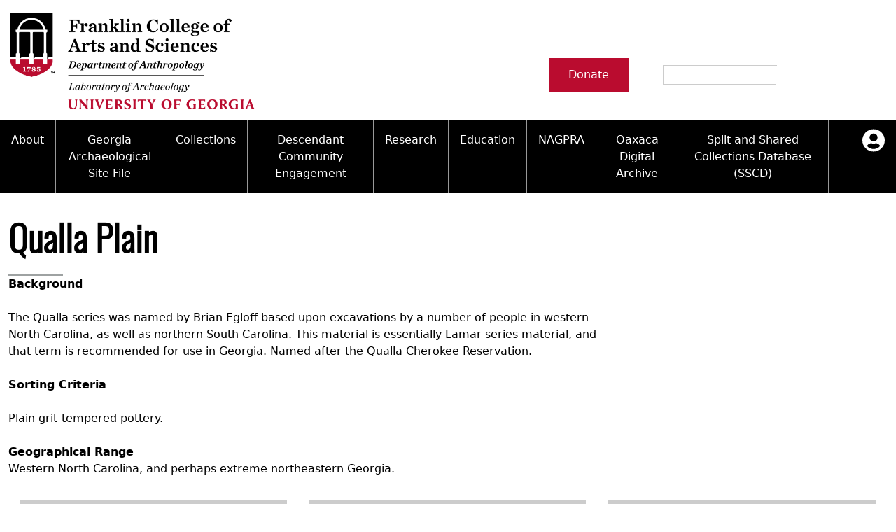

--- FILE ---
content_type: text/html; charset=UTF-8
request_url: https://archaeology.uga.edu/node/2215
body_size: 8223
content:

<!DOCTYPE html>
<html  lang="en" dir="ltr">
  <head>
    <meta charset="utf-8" />
<script async src="https://www.googletagmanager.com/gtag/js?id=UA-56809939-4"></script>
<script>window.dataLayer = window.dataLayer || [];function gtag(){dataLayer.push(arguments)};gtag("js", new Date());gtag("set", "developer_id.dMDhkMT", true);gtag("config", "UA-56809939-4", {"groups":"default","anonymize_ip":true,"page_placeholder":"PLACEHOLDER_page_path"});</script>
<meta name="Generator" content="Drupal 10 (https://www.drupal.org)" />
<meta name="MobileOptimized" content="width" />
<meta name="HandheldFriendly" content="true" />
<meta name="viewport" content="width=device-width, initial-scale=1.0" />
<link rel="icon" href="/themes/custom/archaeology/favicon.ico" type="image/vnd.microsoft.icon" />
<link rel="canonical" href="https://archaeology.uga.edu/node/2215" />
<link rel="shortlink" href="https://archaeology.uga.edu/node/2215" />

    <title>Qualla Plain | UGA Archaeology</title>
    <link rel="stylesheet" media="all" href="/themes/contrib/stable/css/system/components/align.module.css?t8g6gx" />
<link rel="stylesheet" media="all" href="/themes/contrib/stable/css/system/components/fieldgroup.module.css?t8g6gx" />
<link rel="stylesheet" media="all" href="/themes/contrib/stable/css/system/components/container-inline.module.css?t8g6gx" />
<link rel="stylesheet" media="all" href="/themes/contrib/stable/css/system/components/clearfix.module.css?t8g6gx" />
<link rel="stylesheet" media="all" href="/themes/contrib/stable/css/system/components/details.module.css?t8g6gx" />
<link rel="stylesheet" media="all" href="/themes/contrib/stable/css/system/components/hidden.module.css?t8g6gx" />
<link rel="stylesheet" media="all" href="/themes/contrib/stable/css/system/components/item-list.module.css?t8g6gx" />
<link rel="stylesheet" media="all" href="/themes/contrib/stable/css/system/components/js.module.css?t8g6gx" />
<link rel="stylesheet" media="all" href="/themes/contrib/stable/css/system/components/nowrap.module.css?t8g6gx" />
<link rel="stylesheet" media="all" href="/themes/contrib/stable/css/system/components/position-container.module.css?t8g6gx" />
<link rel="stylesheet" media="all" href="/themes/contrib/stable/css/system/components/reset-appearance.module.css?t8g6gx" />
<link rel="stylesheet" media="all" href="/themes/contrib/stable/css/system/components/resize.module.css?t8g6gx" />
<link rel="stylesheet" media="all" href="/themes/contrib/stable/css/system/components/system-status-counter.css?t8g6gx" />
<link rel="stylesheet" media="all" href="/themes/contrib/stable/css/system/components/system-status-report-counters.css?t8g6gx" />
<link rel="stylesheet" media="all" href="/themes/contrib/stable/css/system/components/system-status-report-general-info.css?t8g6gx" />
<link rel="stylesheet" media="all" href="/themes/contrib/stable/css/system/components/tablesort.module.css?t8g6gx" />
<link rel="stylesheet" media="all" href="/themes/contrib/stable/css/views/views.module.css?t8g6gx" />
<link rel="stylesheet" media="all" href="https://use.fontawesome.com/releases/v5.13.1/css/all.css" />
<link rel="stylesheet" media="all" href="https://use.fontawesome.com/releases/v5.13.1/css/v4-shims.css" />
<link rel="stylesheet" media="all" href="/core/modules/layout_builder/layouts/threecol_section/threecol_section.css?t8g6gx" />
<link rel="stylesheet" media="all" href="/core/modules/layout_builder/layouts/twocol_section/twocol_section.css?t8g6gx" />
<link rel="stylesheet" media="all" href="/core/modules/layout_discovery/layouts/onecol/onecol.css?t8g6gx" />
<link rel="stylesheet" media="all" href="/modules/contrib/paragraphs/css/paragraphs.unpublished.css?t8g6gx" />
<link rel="stylesheet" media="all" href="/themes/custom/archaeology/styles/css/base.css?t8g6gx" />
<link rel="stylesheet" media="all" href="/themes/custom/archaeology/styles/css/layout-block.css?t8g6gx" />
<link rel="stylesheet" media="all" href="/themes/custom/archaeology/styles/css/layouts.css?t8g6gx" />
<link rel="stylesheet" media="all" href="/themes/custom/archaeology/styles/css/page-title.css?t8g6gx" />
<link rel="stylesheet" media="all" href="/themes/custom/archaeology/styles/css/layout-builder.css?t8g6gx" />
<link rel="stylesheet" media="all" href="/themes/contrib/classy/css/components/action-links.css?t8g6gx" />
<link rel="stylesheet" media="all" href="/themes/contrib/classy/css/components/collapse-processed.css?t8g6gx" />
<link rel="stylesheet" media="all" href="/themes/contrib/classy/css/components/container-inline.css?t8g6gx" />
<link rel="stylesheet" media="all" href="/themes/contrib/classy/css/components/details.css?t8g6gx" />
<link rel="stylesheet" media="all" href="/themes/contrib/classy/css/components/exposed-filters.css?t8g6gx" />
<link rel="stylesheet" media="all" href="/themes/contrib/classy/css/components/field.css?t8g6gx" />
<link rel="stylesheet" media="all" href="/themes/contrib/classy/css/components/form.css?t8g6gx" />
<link rel="stylesheet" media="all" href="/themes/contrib/classy/css/components/icons.css?t8g6gx" />
<link rel="stylesheet" media="all" href="/themes/contrib/classy/css/components/inline-form.css?t8g6gx" />
<link rel="stylesheet" media="all" href="/themes/contrib/classy/css/components/item-list.css?t8g6gx" />
<link rel="stylesheet" media="all" href="/themes/contrib/classy/css/components/link.css?t8g6gx" />
<link rel="stylesheet" media="all" href="/themes/contrib/classy/css/components/links.css?t8g6gx" />
<link rel="stylesheet" media="all" href="/themes/contrib/classy/css/components/menu.css?t8g6gx" />
<link rel="stylesheet" media="all" href="/themes/contrib/classy/css/components/tabledrag.css?t8g6gx" />
<link rel="stylesheet" media="all" href="/themes/contrib/classy/css/components/tableselect.css?t8g6gx" />
<link rel="stylesheet" media="all" href="/themes/contrib/classy/css/components/tablesort.css?t8g6gx" />
<link rel="stylesheet" media="all" href="/themes/contrib/classy/css/components/textarea.css?t8g6gx" />
<link rel="stylesheet" media="all" href="/themes/contrib/classy/css/components/ui-dialog.css?t8g6gx" />
<link rel="stylesheet" media="all" href="/themes/contrib/classy/css/components/messages.css?t8g6gx" />
<link rel="stylesheet" media="all" href="/themes/contrib/classy/css/components/node.css?t8g6gx" />
<link rel="stylesheet" media="all" href="/themes/custom/archaeology/styles/css/autocomplete.css?t8g6gx" />
<link rel="stylesheet" media="all" href="/themes/custom/archaeology/styles/css/clearfix.css?t8g6gx" />
<link rel="stylesheet" media="all" href="/themes/custom/archaeology/styles/css/visually-hidden.css?t8g6gx" />
<link rel="stylesheet" media="all" href="/themes/custom/archaeology/styles/css/block-content.css?t8g6gx" />
<link rel="stylesheet" media="all" href="/themes/custom/archaeology/styles/css/breadcrumb.css?t8g6gx" />
<link rel="stylesheet" media="all" href="/themes/custom/archaeology/styles/css/crm-reports.css?t8g6gx" />
<link rel="stylesheet" media="all" href="/themes/custom/archaeology/styles/css/donate-button.css?t8g6gx" />
<link rel="stylesheet" media="all" href="/themes/custom/archaeology/styles/css/footer.css?t8g6gx" />
<link rel="stylesheet" media="all" href="/themes/custom/archaeology/styles/css/form-item.css?t8g6gx" />
<link rel="stylesheet" media="all" href="/themes/custom/archaeology/styles/css/form-table.css?t8g6gx" />
<link rel="stylesheet" media="all" href="/themes/custom/archaeology/styles/css/full-bleed.css?t8g6gx" />
<link rel="stylesheet" media="all" href="/themes/custom/archaeology/styles/css/header.css?t8g6gx" />
<link rel="stylesheet" media="all" href="/themes/custom/archaeology/styles/css/hidden.css?t8g6gx" />
<link rel="stylesheet" media="all" href="/themes/custom/archaeology/styles/css/highlight-mark.css?t8g6gx" />
<link rel="stylesheet" media="all" href="/themes/custom/archaeology/styles/css/icon-link.css?t8g6gx" />
<link rel="stylesheet" media="all" href="/themes/custom/archaeology/styles/css/image-link.css?t8g6gx" />
<link rel="stylesheet" media="all" href="/themes/custom/archaeology/styles/css/inline-links.css?t8g6gx" />
<link rel="stylesheet" media="all" href="/themes/custom/archaeology/styles/css/inline-sibling.css?t8g6gx" />
<link rel="stylesheet" media="all" href="/themes/custom/archaeology/styles/css/messages.css?t8g6gx" />
<link rel="stylesheet" media="all" href="/themes/custom/archaeology/styles/css/misc.css?t8g6gx" />
<link rel="stylesheet" media="all" href="/themes/custom/archaeology/styles/css/more-link.css?t8g6gx" />
<link rel="stylesheet" media="all" href="/themes/custom/archaeology/styles/css/pager.css?t8g6gx" />
<link rel="stylesheet" media="all" href="/themes/custom/archaeology/styles/css/paragraphs.css?t8g6gx" />
<link rel="stylesheet" media="all" href="/themes/custom/archaeology/styles/css/personnel.css?t8g6gx" />
<link rel="stylesheet" media="all" href="/themes/custom/archaeology/styles/css/pottery-image.css?t8g6gx" />
<link rel="stylesheet" media="all" href="/themes/custom/archaeology/styles/css/pottery-preview.css?t8g6gx" />
<link rel="stylesheet" media="all" href="/themes/custom/archaeology/styles/css/print-none.css?t8g6gx" />
<link rel="stylesheet" media="all" href="/themes/custom/archaeology/styles/css/progress-bar.css?t8g6gx" />
<link rel="stylesheet" media="all" href="/themes/custom/archaeology/styles/css/progress-throbber.css?t8g6gx" />
<link rel="stylesheet" media="all" href="/themes/custom/archaeology/styles/css/resizable-textarea.css?t8g6gx" />
<link rel="stylesheet" media="all" href="/themes/custom/archaeology/styles/css/responsive-nav.css?t8g6gx" />
<link rel="stylesheet" media="all" href="/themes/custom/archaeology/styles/css/responsive-video.css?t8g6gx" />
<link rel="stylesheet" media="all" href="/themes/custom/archaeology/styles/css/search-bar.css?t8g6gx" />
<link rel="stylesheet" media="all" href="/themes/custom/archaeology/styles/css/side-menu.css?t8g6gx" />
<link rel="stylesheet" media="all" href="/themes/custom/archaeology/styles/css/skip-link.css?t8g6gx" />
<link rel="stylesheet" media="all" href="/themes/custom/archaeology/styles/css/slideshow.css?t8g6gx" />
<link rel="stylesheet" media="all" href="/themes/custom/archaeology/styles/css/tabs.css?t8g6gx" />

    
  </head>
  <body  class="is-path-node is-page-node-type-pottery-type">
  <a href="#main-content" class="visually-hidden focusable skip-link">
    Skip to main content
  </a>
  
    <div class="dialog-off-canvas-main-canvas" data-off-canvas-main-canvas>
    
<header class="header" role="banner">
  

  
    

  <div class="layout-center">
          <div class="header__logo">
        <a href="https://archaeology.uga.edu" title="Home" rel="home">
          <img class="header__logo-image" src="/sites/default/files/screen-as-anthro-lbarch-h-fc.png" alt="Home"/>
        </a>
      </div>
    
      </div>

<section  id="block-donatebutton" class="donate-button block block-block-content block-block-content80ceadaa-580a-428d-804e-197fb7a4fff6">
  <div class="rendered-contents">
          
            
    
          
            <div class="field field--name-field-link field--type-link field--label-hidden button-wrapper field__item"><a href="https://gail.uga.edu/give?id=722cf848-e531-41f1-bed2-5601fd50a64d">Donate</a></div>
      
      </div>
</section>
<div class="search-block-form block block-search container-inline" data-drupal-selector="search-block-form" id="block-searchform" role="search">
  
    
      <form action="/search/node" method="get" id="search-block-form" accept-charset="UTF-8">
  <div class="js-form-item form-item js-form-type-search form-type-search js-form-item-keys form-item-keys form-no-label">
      <label for="edit-keys" class="visually-hidden">Search</label>
        <input title="Enter the terms you wish to search for." data-drupal-selector="edit-keys" type="search" id="edit-keys" name="keys" value="" size="15" maxlength="128" class="form-search" />

        </div>
<div data-drupal-selector="edit-actions" class="form-actions js-form-wrapper form-wrapper" id="edit-actions--3"><input data-drupal-selector="edit-submit" type="image" id="edit-submit" value="Search" src="/themes/custom/archaeology/search-solid.svg" class="image-button js-form-submit form-submit" />
</div>

</form>

  </div>


</header>

<div class="responsive-nav">

  <div class="responsive-nav__inner">

          <a class="nav-btn" id="nav-open-btn" title="Main Menu">
        <span class="lines">
          <span class="line first-line first"></span>
          <span class="line"></span>
          <span class="line last-line last"></span>
        </span>
        <span class="visually-hidden">Main Menu</span>
      </a>
      <nav id="responsive-nav-main-menu" class="responsive-nav__menu responsive-nav__main-menu" role="navigation">

        
        <ul class="menu menu-block top-menu">
                  <li class="menu__item expanded">
        <a href="/about-laboratory" class="menu__link" data-drupal-link-system-path="node/1497">About</a>
                            <ul class="menu menu-block sub-menu">
                    <li class="menu__item">
        <a href="/mission" class="menu__link" data-drupal-link-system-path="node/17095">Mission</a>
              </li>
                <li class="menu__item">
        <a href="/people" class="menu__link" data-drupal-link-system-path="people">People</a>
              </li>
                <li class="menu__item">
        <a href="/internships-employment" class="menu__link" data-drupal-link-system-path="node/1504">Internships &amp; Employment</a>
              </li>
                <li class="menu__item expanded">
        <a href="/archaeology-news" class="menu__link" data-drupal-link-system-path="node/2390">News</a>
                            <ul class="menu menu-block sub-menu">
                    <li class="menu__item">
        <a href="/student-research-highlights" class="menu__link" data-drupal-link-system-path="node/1503">Student Research Highlights</a>
              </li>
      </ul>
    
              </li>
                <li class="menu__item">
        <a href="/contact-laboratory" class="menu__link" data-drupal-link-system-path="node/2374">Contact the Lab</a>
              </li>
      </ul>
    
              </li>
                <li class="menu__item expanded">
        <a href="/gasf" class="menu__link" data-drupal-link-system-path="node/1493">Georgia Archaeological Site File</a>
                            <ul class="menu menu-block sub-menu">
                    <li class="menu__item">
        <a href="/access-and-policy-information" class="menu__link" data-drupal-link-system-path="node/1494">Access and Policy Information</a>
              </li>
                <li class="menu__item">
        <a href="/site-forms" class="menu__link" data-drupal-link-system-path="node/1495">Site Forms</a>
              </li>
                <li class="menu__item">
        <a href="/gasf/crm_reports" class="menu__link" data-drupal-link-system-path="gasf/crm_reports">Search Report Abstracts</a>
              </li>
                <li class="menu__item">
        <a href="/gasf-documents" class="menu__link" data-drupal-link-system-path="node/17099">GASF Documents</a>
              </li>
                <li class="menu__item">
        <a href="/contact-gasf" title="Contact GASF" class="menu__link" data-drupal-link-system-path="node/2371">Contact GASF</a>
              </li>
      </ul>
    
              </li>
                <li class="menu__item expanded">
        <a href="/collections-curation" class="menu__link" data-drupal-link-system-path="node/1499">Collections</a>
                            <ul class="menu menu-block sub-menu">
                    <li class="menu__item">
        <a href="/curate-us" title="Curate With Us" class="menu__link" data-drupal-link-system-path="node/2373">Curate With Us</a>
              </li>
                <li class="menu__item">
        <a href="/research-and-access-collections" class="menu__link" data-drupal-link-system-path="node/1500">Access to Collections</a>
              </li>
                <li class="menu__item">
        <a href="/collections-management-policy" class="menu__link" data-drupal-link-system-path="node/2377">Collections Management Policy</a>
              </li>
                <li class="menu__item">
        <a href="/code-ethics" class="menu__link" data-drupal-link-system-path="node/17126">Code of Ethics</a>
              </li>
      </ul>
    
              </li>
                <li class="menu__item expanded">
        <a href="/descendant-community-engagement" class="menu__link" data-drupal-link-system-path="node/17096">Descendant Community Engagement</a>
                            <ul class="menu menu-block sub-menu">
                    <li class="menu__item">
        <a href="/community-engagement-highlights" class="menu__link" data-drupal-link-system-path="node/17141">Community Engagement Highlights</a>
              </li>
                <li class="menu__item">
        <a href="/federally-recognized-tribes" class="menu__link" data-drupal-link-system-path="node/17142">Federally Recognized Tribes</a>
              </li>
                <li class="menu__item">
        <a href="/gullah-geechee-heritage-corridor" class="menu__link" data-drupal-link-system-path="node/17161">Gullah Geechee Heritage Corridor</a>
              </li>
      </ul>
    
              </li>
                <li class="menu__item expanded">
        <a href="/research-resources" class="menu__link" data-drupal-link-system-path="node/1501">Research</a>
                            <ul class="menu menu-block sub-menu">
                    <li class="menu__item expanded">
        <a href="/indigenous-ceramic-type-collection" class="menu__link" data-drupal-link-system-path="node/4">Ceramic Digital Type Collection</a>
                            <ul class="menu menu-block sub-menu">
                    <li class="menu__item">
        <a href="/quick-key" class="menu__link" data-drupal-link-system-path="quick-key">Quick Key</a>
              </li>
                <li class="menu__item">
        <a href="/pottery-type-name" class="menu__link" data-drupal-link-system-path="pottery-type-name">Type Name Directory</a>
              </li>
      </ul>
    
              </li>
                <li class="menu__item">
        <a href="/lab-series-publications" class="menu__link" data-drupal-link-system-path="lab-series-publications">Lab Series PDF</a>
              </li>
                <li class="menu__item">
        <a href="/important-laws-0" class="menu__link" data-drupal-link-system-path="node/17046">Important Laws</a>
              </li>
                <li class="menu__item">
        <a href="/researcher-forms" class="menu__link" data-drupal-link-system-path="node/17097">Researcher Forms</a>
              </li>
                <li class="menu__item">
        <a href="/additional-resources" class="menu__link" data-drupal-link-system-path="node/17098">Additional Resources</a>
              </li>
      </ul>
    
              </li>
                <li class="menu__item expanded">
        <a href="/education-outreach" title="Education" class="menu__link" data-drupal-link-system-path="node/1496">Education</a>
                            <ul class="menu menu-block sub-menu">
                    <li class="menu__item">
        <a href="/information-about-archaeology-and-artifacts" class="menu__link" data-drupal-link-system-path="node/2375">Information about Archaeology and Artifacts</a>
              </li>
                <li class="menu__item">
        <a href="/tours-and-educational-programs" class="menu__link" data-drupal-link-system-path="node/2376">Tours and Educational Programs</a>
              </li>
                <li class="menu__item">
        <a href="/archaeological-resource-videos" class="menu__link" data-drupal-link-system-path="node/2394">Archaeological Resource Videos</a>
              </li>
                <li class="menu__item">
        <a href="/archaeology-workbooks" class="menu__link" data-drupal-link-system-path="node/2395">Archaeology Workbooks</a>
              </li>
                <li class="menu__item">
        <a href="/laboratory-speaker-series" class="menu__link" data-drupal-link-system-path="node/17144">Laboratory Speaker Series</a>
              </li>
      </ul>
    
              </li>
                <li class="menu__item expanded">
        <a href="/nagpra" class="menu__link" data-drupal-link-system-path="node/16769">NAGPRA</a>
                            <ul class="menu menu-block sub-menu">
                    <li class="menu__item">
        <a href="/nagpra-policy" class="menu__link" data-drupal-link-system-path="node/17100">NAGPRA Policy</a>
              </li>
                <li class="menu__item">
        <a href="/nagpra-consultation" class="menu__link" data-drupal-link-system-path="node/17101">NAGPRA Consultation</a>
              </li>
                <li class="menu__item">
        <a href="/reverential-area" class="menu__link" data-drupal-link-system-path="node/17125">Reverential Area</a>
              </li>
      </ul>
    
              </li>
                <li class="menu__item">
        <a href="/oaxaca-digital-archive" title="Oaxaca Digital Archive" class="menu__link" data-drupal-link-system-path="node/64042">Oaxaca Digital Archive</a>
              </li>
                <li class="menu__item expanded">
        <a href="/split-and-shared-collections-database-sscd" class="menu__link" data-drupal-link-system-path="node/17349">Split and Shared Collections Database (SSCD)</a>
              </li>
      </ul>
    



      </nav>
    
          <nav id="responsive-nav-secondary-menu" class="responsive-nav__menu responsive-nav__secondary-menu" role="navigation">
        <a class="user-nav-btn" id="user-nav-open-btn">
          <svg xmlns="http://www.w3.org/2000/svg" viewBox="0 0 496 512"><path d="M248 8C111 8 0 119 0 256s111 248 248 248 248-111 248-248S385 8 248 8zm0 96c48.6 0 88 39.4 88 88s-39.4 88-88 88-88-39.4-88-88 39.4-88 88-88zm0 344c-58.7 0-111.3-26.6-146.5-68.2 18.8-35.4 55.6-59.8 98.5-59.8 2.4 0 4.8.4 7.1 1.1 13 4.2 26.6 6.9 40.9 6.9 14.3 0 28-2.7 40.9-6.9 2.3-.7 4.7-1.1 7.1-1.1 42.9 0 79.7 24.4 98.5 59.8C359.3 421.4 306.7 448 248 448z"/></svg>
          <!--
          Font Awesome Free 5.3.1 by @fontawesome - https://fontawesome.com
          License - https://fontawesome.com/license/free (Icons: CC BY 4.0, Fonts: SIL OFL 1.1, Code: MIT License)
          -->
        </a>
        
        <ul class="menu">
                  <li class="menu__item">
        <a href="/user/login" class="menu__link" data-drupal-link-system-path="user/login">Log in</a>
              </li>
      </ul>
    


      </nav>
    
  </div>


</div>




<section  class="views-element-container block block-views block-views-blockimage-links-block-1" id="block-views-block-image-links-block-1">
  <div class="rendered-contents">
          
            
    
          <div><div class="view view-image-links view-id-image_links view-display-id-block_1 js-view-dom-id-530995e2a788d99e1c02d58beb4d98d20f2715d4c3fce0d300c1f69cee23f021">
  
    
      
  
          </div>
</div>

      </div>
</section>

<section  class="views-element-container block block-views block-views-blocksite-page-slideshow-block-1" id="block-views-block-site-page-slideshow-block-1">
  <div class="rendered-contents">
          
            
    
          <div><div class="slideshow main view view-site-page-slideshow view-id-site_page_slideshow view-display-id-block_1 js-view-dom-id-5493ca2d5fb6260254e7396c1b75411431bf6b77d939771ab2cb9c4cdabe77b4">
  
    
      
  
      
          </div>
</div>

      </div>
</section>



<div class="layout-center content-container">

  <div class="layout-12grid">

                              
    

<div data-drupal-messages-fallback class="hidden"></div>



    <main class="layout-12grid__full" role="main">

      
      <a href="#skip-link" class="visually-hidden visually-hidden--focusable" id="main-content">Back to top</a>      
      
      


<section  id="block-archaeology-page-title" class="block block-core block-page-title-block">
  <div class="rendered-contents">
          
            
    
          
  <h1 class="page-title"><span class="field field--name-title field--type-string field--label-hidden">Qualla Plain</span>
</h1>


      </div>
</section>

<article class="node node--type-pottery-type node--view-mode-full">

  
  
    

  
  <div class="node__content">
    

  <div class="layout layout--twocol-section layout--twocol-section--33-67">

    
          <div  class="layout__region layout__region--second">
        
<section  class="block block-layout-builder block-field-blocknodepottery-typebody">
  <div class="rendered-contents">
          
            
    
          
  <div class="clearfix text-formatted field field--name-body field--type-text-with-summary field--label-above">
    <div class="field__label">Background</div>
              <div class="field__item"><p>The Qualla series was named by Brian Egloff based upon excavations by a number of people in western North Carolina, as well as northern South Carolina. This material is essentially <a href="//archaeology.uga.edu/node/2294">Lamar</a> series material, and that term is recommended for use in Georgia. Named after the Qualla Cherokee Reservation.</p></div>
          </div>

      </div>
</section>

<section  class="block block-layout-builder block-field-blocknodepottery-typefield-sorting-criteria">
  <div class="rendered-contents">
          
            
    
          
  <div class="clearfix text-formatted field field--name-field-sorting-criteria field--type-text-long field--label-above">
    <div class="field__label">Sorting Criteria</div>
              <div class="field__item"><p>Plain grit-tempered pottery.</p></div>
          </div>

      </div>
</section>

<section  class="block block-layout-builder block-field-blocknodepottery-typefield-geo-range">
  <div class="rendered-contents">
          
            
    
          
  <div class="field field--name-field-geo-range field--type-string-long field--label-above">
    <div class="field__label">Geographical Range</div>
              <div class="field__item">Western North Carolina, and perhaps extreme northeastern Georgia.</div>
          </div>

      </div>
</section>

      </div>
    
  </div>
  <div class="layout layout--threecol-section layout--threecol-section--33-34-33">

          <div  class="layout__region layout__region--first">
        
<section  class="block block-layout-builder block-field-blocknodepottery-typefield-chronological-range">
  <div class="rendered-contents">
          
            
    
          
  <div class="field field--name-field-chronological-range field--type-string field--label-above">
    <div class="field__label">Chronological Range</div>
              <div class="field__item">Late Mississippian - Historic.</div>
          </div>

      </div>
</section>

      </div>
    
          <div  class="layout__region layout__region--second">
        
<section  class="block block-layout-builder block-field-blocknodepottery-typefield-temper-tax-multiref">
  <div class="rendered-contents">
          
            
    
          
  <div class="field field--name-field-temper-tax-multiref field--type-entity-reference field--label-above">
    <div class="field__label">Temper</div>
          <div class="field__items">
              <div class="field__item"><a href="/taxonomy/term/3883" hreflang="en">Grit Temper</a></div>
              </div>
      </div>

      </div>
</section>

      </div>
    
          <div  class="layout__region layout__region--third">
        
<section  class="block block-layout-builder block-field-blocknodepottery-typefield-surface-treat-tax-multiref">
  <div class="rendered-contents">
          
            
    
          
  <div class="field field--name-field-surface-treat-tax-multiref field--type-entity-reference field--label-above">
    <div class="field__label">Surface Treatment</div>
          <div class="field__items">
              <div class="field__item"><a href="/taxonomy/term/3898" hreflang="en">Plain</a></div>
              </div>
      </div>

      </div>
</section>

      </div>
    
  </div>
  <div class="layout layout--onecol">
    <div  class="layout__region layout__region--content">
      
<section  class="block block-layout-builder block-extra-field-blocknodepottery-typelinks">
  <div class="rendered-contents">
          
            
    
          
      </div>
</section>

<section  class="block block-layout-builder block-field-blocknodepottery-typefield-paragraph-citation-ref">
  <div class="rendered-contents">
          
            
    
          
      </div>
</section>

    </div>
  </div>

  </div>

</article>



    </main>

    
    
  </div>

</div>




<section  id="block-supportblock" class="support-block-post-content block block-block-content block-block-content83980a5a-7fce-4d20-b7ca-fd38077f64fb">
  <div class="rendered-contents">
          
            
    
          
  <div class="field field--name-field-block-column-paragraph-ref field--type-entity-reference-revisions field--label-visually_hidden">
    <div class="field__label visually-hidden">Body</div>
          <div class="field__items">
              <div class="field__item">
  <div class="paragraph paragraph--type--body-text paragraph--view-mode--default">
          
            <div class="clearfix text-formatted field field--name-field-body-text field--type-text-long field--label-hidden field__item"><h2>SUPPORT ARCHAEOLOGY</h2>
<p>Help us to continue to make advances in research, stewardship, and bringing the past to life. No matter the size of the gift, your contribution will directly support groundbreaking archaeological research through sustaining student and outreach programs, and technological innovations. To make a secure gift online to the Archaeology Lab Fund, <a href="https://gail.uga.edu/give?id=722cf848-e531-41f1-bed2-5601fd50a64d">CLICK HERE.</a></p></div>
      
      </div>
</div>
          <div class="field__item">
  <div class="paragraph paragraph--type--body-text paragraph--view-mode--default">
          
            <div class="clearfix text-formatted field field--name-field-body-text field--type-text-long field--label-hidden field__item"><h3>EVERY DOLLAR DIRECTLY IMPACTS THE LABORATORY.</h3>
<h3>HELP OUR TEAM TO CONTINUE ON THE LEADING EDGE OF ARCHAEOLOGY TODAY.</h3></div>
      
      </div>
</div>
              </div>
      </div>

      </div>
</section>



  <noscript>
    <div class="noscript-nav">
      <div class="noscript-nav__inner layout-center layout-12grid">
                  <nav id="noscript-nav-main-menu" class="noscript-nav__menu noscript-nav__main-menu layout-12grid__left-content" role="navigation">
            <h2>Main Menu</h2>
            
        <ul class="menu menu-block top-menu">
                  <li class="menu__item expanded">
        <a href="/about-laboratory" class="menu__link" data-drupal-link-system-path="node/1497">About</a>
                            <ul class="menu menu-block sub-menu">
                    <li class="menu__item">
        <a href="/mission" class="menu__link" data-drupal-link-system-path="node/17095">Mission</a>
              </li>
                <li class="menu__item">
        <a href="/people" class="menu__link" data-drupal-link-system-path="people">People</a>
              </li>
                <li class="menu__item">
        <a href="/internships-employment" class="menu__link" data-drupal-link-system-path="node/1504">Internships &amp; Employment</a>
              </li>
                <li class="menu__item expanded">
        <a href="/archaeology-news" class="menu__link" data-drupal-link-system-path="node/2390">News</a>
                            <ul class="menu menu-block sub-menu">
                    <li class="menu__item">
        <a href="/student-research-highlights" class="menu__link" data-drupal-link-system-path="node/1503">Student Research Highlights</a>
              </li>
      </ul>
    
              </li>
                <li class="menu__item">
        <a href="/contact-laboratory" class="menu__link" data-drupal-link-system-path="node/2374">Contact the Lab</a>
              </li>
      </ul>
    
              </li>
                <li class="menu__item expanded">
        <a href="/gasf" class="menu__link" data-drupal-link-system-path="node/1493">Georgia Archaeological Site File</a>
                            <ul class="menu menu-block sub-menu">
                    <li class="menu__item">
        <a href="/access-and-policy-information" class="menu__link" data-drupal-link-system-path="node/1494">Access and Policy Information</a>
              </li>
                <li class="menu__item">
        <a href="/site-forms" class="menu__link" data-drupal-link-system-path="node/1495">Site Forms</a>
              </li>
                <li class="menu__item">
        <a href="/gasf/crm_reports" class="menu__link" data-drupal-link-system-path="gasf/crm_reports">Search Report Abstracts</a>
              </li>
                <li class="menu__item">
        <a href="/gasf-documents" class="menu__link" data-drupal-link-system-path="node/17099">GASF Documents</a>
              </li>
                <li class="menu__item">
        <a href="/contact-gasf" title="Contact GASF" class="menu__link" data-drupal-link-system-path="node/2371">Contact GASF</a>
              </li>
      </ul>
    
              </li>
                <li class="menu__item expanded">
        <a href="/collections-curation" class="menu__link" data-drupal-link-system-path="node/1499">Collections</a>
                            <ul class="menu menu-block sub-menu">
                    <li class="menu__item">
        <a href="/curate-us" title="Curate With Us" class="menu__link" data-drupal-link-system-path="node/2373">Curate With Us</a>
              </li>
                <li class="menu__item">
        <a href="/research-and-access-collections" class="menu__link" data-drupal-link-system-path="node/1500">Access to Collections</a>
              </li>
                <li class="menu__item">
        <a href="/collections-management-policy" class="menu__link" data-drupal-link-system-path="node/2377">Collections Management Policy</a>
              </li>
                <li class="menu__item">
        <a href="/code-ethics" class="menu__link" data-drupal-link-system-path="node/17126">Code of Ethics</a>
              </li>
      </ul>
    
              </li>
                <li class="menu__item expanded">
        <a href="/descendant-community-engagement" class="menu__link" data-drupal-link-system-path="node/17096">Descendant Community Engagement</a>
                            <ul class="menu menu-block sub-menu">
                    <li class="menu__item">
        <a href="/community-engagement-highlights" class="menu__link" data-drupal-link-system-path="node/17141">Community Engagement Highlights</a>
              </li>
                <li class="menu__item">
        <a href="/federally-recognized-tribes" class="menu__link" data-drupal-link-system-path="node/17142">Federally Recognized Tribes</a>
              </li>
                <li class="menu__item">
        <a href="/gullah-geechee-heritage-corridor" class="menu__link" data-drupal-link-system-path="node/17161">Gullah Geechee Heritage Corridor</a>
              </li>
      </ul>
    
              </li>
                <li class="menu__item expanded">
        <a href="/research-resources" class="menu__link" data-drupal-link-system-path="node/1501">Research</a>
                            <ul class="menu menu-block sub-menu">
                    <li class="menu__item expanded">
        <a href="/indigenous-ceramic-type-collection" class="menu__link" data-drupal-link-system-path="node/4">Ceramic Digital Type Collection</a>
                            <ul class="menu menu-block sub-menu">
                    <li class="menu__item">
        <a href="/quick-key" class="menu__link" data-drupal-link-system-path="quick-key">Quick Key</a>
              </li>
                <li class="menu__item">
        <a href="/pottery-type-name" class="menu__link" data-drupal-link-system-path="pottery-type-name">Type Name Directory</a>
              </li>
      </ul>
    
              </li>
                <li class="menu__item">
        <a href="/lab-series-publications" class="menu__link" data-drupal-link-system-path="lab-series-publications">Lab Series PDF</a>
              </li>
                <li class="menu__item">
        <a href="/important-laws-0" class="menu__link" data-drupal-link-system-path="node/17046">Important Laws</a>
              </li>
                <li class="menu__item">
        <a href="/researcher-forms" class="menu__link" data-drupal-link-system-path="node/17097">Researcher Forms</a>
              </li>
                <li class="menu__item">
        <a href="/additional-resources" class="menu__link" data-drupal-link-system-path="node/17098">Additional Resources</a>
              </li>
      </ul>
    
              </li>
                <li class="menu__item expanded">
        <a href="/education-outreach" title="Education" class="menu__link" data-drupal-link-system-path="node/1496">Education</a>
                            <ul class="menu menu-block sub-menu">
                    <li class="menu__item">
        <a href="/information-about-archaeology-and-artifacts" class="menu__link" data-drupal-link-system-path="node/2375">Information about Archaeology and Artifacts</a>
              </li>
                <li class="menu__item">
        <a href="/tours-and-educational-programs" class="menu__link" data-drupal-link-system-path="node/2376">Tours and Educational Programs</a>
              </li>
                <li class="menu__item">
        <a href="/archaeological-resource-videos" class="menu__link" data-drupal-link-system-path="node/2394">Archaeological Resource Videos</a>
              </li>
                <li class="menu__item">
        <a href="/archaeology-workbooks" class="menu__link" data-drupal-link-system-path="node/2395">Archaeology Workbooks</a>
              </li>
                <li class="menu__item">
        <a href="/laboratory-speaker-series" class="menu__link" data-drupal-link-system-path="node/17144">Laboratory Speaker Series</a>
              </li>
      </ul>
    
              </li>
                <li class="menu__item expanded">
        <a href="/nagpra" class="menu__link" data-drupal-link-system-path="node/16769">NAGPRA</a>
                            <ul class="menu menu-block sub-menu">
                    <li class="menu__item">
        <a href="/nagpra-policy" class="menu__link" data-drupal-link-system-path="node/17100">NAGPRA Policy</a>
              </li>
                <li class="menu__item">
        <a href="/nagpra-consultation" class="menu__link" data-drupal-link-system-path="node/17101">NAGPRA Consultation</a>
              </li>
                <li class="menu__item">
        <a href="/reverential-area" class="menu__link" data-drupal-link-system-path="node/17125">Reverential Area</a>
              </li>
      </ul>
    
              </li>
                <li class="menu__item">
        <a href="/oaxaca-digital-archive" title="Oaxaca Digital Archive" class="menu__link" data-drupal-link-system-path="node/64042">Oaxaca Digital Archive</a>
              </li>
                <li class="menu__item expanded">
        <a href="/split-and-shared-collections-database-sscd" class="menu__link" data-drupal-link-system-path="node/17349">Split and Shared Collections Database (SSCD)</a>
              </li>
      </ul>
    


          </nav>
        
                  <nav id="noscript-nav-secondary-menu" class="noscript-nav__menu noscript-nav__secondary-menu layout-12grid__right-sidebar" role="navigation">
            <h2>User Menu</h2>
            
        <ul class="menu">
                  <li class="menu__item">
        <a href="/user/login" class="menu__link" data-drupal-link-system-path="user/login">Log in</a>
              </li>
      </ul>
    


          </nav>
              </div>
    </div>
  </noscript>


  <footer class="footer" role="contentinfo">
    <div class="footer-content-wrapper">
              
<section  id="block-contactinfo" class="block block-block-content block-block-content1f2812b3-6b11-4abd-8157-897ce7f88582">
  <div class="rendered-contents">
          
            
    
          
            <div class="field field--name-field-block-body-paragraph-ref field--type-entity-reference-revisions field--label-hidden field__item">
  <div class="paragraph paragraph--type--center-contact-info paragraph--view-mode--preview">
          
            <div class="field field--name-field-address field--type-address field--label-hidden field__item"><p class="address" translate="no"><span class="organization">Laboratory of Archaeology</span><br>
<span class="address-line1">1125 Whitehall Rd</span><br>
<span class="locality">Athens</span>, <span class="administrative-area">GA</span> <span class="postal-code">30602</span><br>
<span class="country">United States</span></p></div>
      
            <div class="field field--name-field-email field--type-email field--label-hidden field__item">archlab@uga.edu</div>
      
            <div class="field field--name-field-phone field--type-telephone field--label-hidden field__item">7065428737</div>
      
      </div>
</div>
      
      </div>
</section>

<section  id="block-sociallinks" class="block block-block-content block-block-contentc49eb098-011b-46d8-aaf9-e4d29b3e5c9d">
  <div class="rendered-contents">
          
            
    
          
            <div class="field field--name-field-block-body-paragraph-ref field--type-entity-reference-revisions field--label-hidden field__item">
  <div class="paragraph paragraph--type--body-text paragraph--view-mode--preview">
          
            <div class="clearfix text-formatted field field--name-field-body-text field--type-text-long field--label-hidden field__item"><p><a href="https://www.facebook.com/UGAArchaeolab/"><img src="//archaeology.uga.edu/sites/default/files/images/FB%20Icon_round_0.png" data-entity-uuid data-entity-type alt="fb icon"></a> <a href="https://www.instagram.com/uga.archaeolab/?hl=en"><img src="//archaeology.uga.edu/sites/default/files/images/IG%20Icon_round_0.png" data-entity-uuid data-entity-type alt="ig icon"></a> &nbsp;<a href="https://www.linkedin.com/company/ugaarchaeolab/"><img src="//archaeology.uga.edu/sites/default/files/images/LinkedIn%20Icon_round_0.png" data-entity-uuid data-entity-type alt="linkedin icon"></a></p>
<p>&nbsp; &nbsp; &nbsp; &nbsp; &nbsp; &nbsp; &nbsp; &nbsp; &nbsp; &nbsp; &nbsp; &nbsp;<a href="https://eits.uga.edu/access_and_security/infosec/pols_regs/policies/privacy/">Privacy</a></p></div>
      
      </div>
</div>
      
      </div>
</section>

          </div>
  </footer>








  </div>

  
  <script type="application/json" data-drupal-selector="drupal-settings-json">{"path":{"baseUrl":"\/","pathPrefix":"","currentPath":"node\/2215","currentPathIsAdmin":false,"isFront":false,"currentLanguage":"en"},"pluralDelimiter":"\u0003","suppressDeprecationErrors":true,"google_analytics":{"account":"UA-56809939-4","trackOutbound":true,"trackMailto":true,"trackTel":true,"trackDownload":true,"trackDownloadExtensions":"7z|aac|arc|arj|asf|asx|avi|bin|csv|doc(x|m)?|dot(x|m)?|exe|flv|gif|gz|gzip|hqx|jar|jpe?g|js|mp(2|3|4|e?g)|mov(ie)?|msi|msp|pdf|phps|png|ppt(x|m)?|pot(x|m)?|pps(x|m)?|ppam|sld(x|m)?|thmx|qtm?|ra(m|r)?|sea|sit|tar|tgz|torrent|txt|wav|wma|wmv|wpd|xls(x|m|b)?|xlt(x|m)|xlam|xml|z|zip"},"ajaxTrustedUrl":{"\/search\/node":true},"user":{"uid":0,"permissionsHash":"19f8112cc803894c2d3f61cc63b1dbc3691d88c0826afa7de37b980fc1f704f2"}}</script>
<script src="/sites/default/files/js/js_5645zd1EBdmmFXJt2Bqfy_I2q1gDV9QiBA-TS-N6t5c.js?scope=footer&amp;delta=0&amp;language=en&amp;theme=archaeology&amp;include=eJxLLErOSEzNz8lPr9RPSixO1UlEEihKLS7IzyvOLEvVzUss00nPz0_PSY1PzEvMqSzJTC7WRxcAAKD_HqU"></script>

  </body>
</html>


--- FILE ---
content_type: text/css
request_url: https://archaeology.uga.edu/themes/custom/archaeology/styles/css/page-title.css?t8g6gx
body_size: -363
content:
.page-title {
  margin-bottom: 0;
}

.is-path-frontpage .page-title {
  display: none;
}

/*# sourceMappingURL=page-title.css.map */


--- FILE ---
content_type: text/css
request_url: https://archaeology.uga.edu/themes/custom/archaeology/styles/css/visually-hidden.css?t8g6gx
body_size: -261
content:
.visually-hidden {
  position: absolute !important;
  height: 1px;
  width: 1px;
  overflow: hidden;
  clip: rect(1px, 1px, 1px, 1px);
  word-wrap: normal;
}
.visually-hidden--off,
.visually-hidden--focusable:active,
.visually-hidden--focusable:focus,
.visually-hidden.focusable:active,
.visually-hidden.focusable:focus {
  position: static !important;
  clip: auto;
  height: auto;
  width: auto;
  overflow: visible;
}

/*# sourceMappingURL=visually-hidden.css.map */


--- FILE ---
content_type: text/css
request_url: https://archaeology.uga.edu/themes/custom/archaeology/styles/css/form-table.css?t8g6gx
body_size: 119
content:
.form-table__sticky-header,
.sticky-header {
  position: fixed;
  visibility: hidden;
  margin-top: 0;
  background-color: #FFFFFF;
}
.form-table__sticky-header.is-sticky, .form-table__sticky-header--is-sticky,
.is-sticky.sticky-header {
  visibility: visible;
}
.form-table__header,
.form-table th,
form table th {
  border-bottom: 3px solid #CCCCCC;
  padding-right: 1em;
  text-align: left;
}
[dir=rtl] .form-table__header,
[dir=rtl] .form-table th,
.form-table [dir=rtl] th,
[dir=rtl] form table th,
form [dir=rtl] table th,
form table [dir=rtl] th {
  text-align: right;
  padding-left: 1em;
  padding-right: 0;
}
.form-table__body,
.form-table tbody,
form table tbody {
  border-top: 1px solid #CCCCCC;
}
.form-table__row,
.form-table tbody tr,
form table tbody tr {
  padding: 0.1em 0.6em;
  border-bottom: 1px solid #CCCCCC;
  background-color: #EEEEEE;
}
.form-table__row:nth-child(even),
.form-table tbody tr:nth-child(even),
form table tbody tr:nth-child(even) {
  background-color: #FFFFFF;
}
.form-table__row.is-active, .form-table__row--is-active,
.form-table tbody tr.is-active,
form table tbody tr.is-active,
td.active {
  background-color: #dddddd;
}
.form-table__row.is-disabled, .form-table__row--is-disabled,
.form-table tbody tr.is-disabled,
form table tbody tr.is-disabled,
td.menu-disabled {
  background: #CCCCCC;
}
.form-table__row.is-selected, .form-table__row--is-selected,
.form-table tbody tr.is-selected,
form table tbody tr.is-selected,
tr.selected td {
  background: #fffdf0;
}
.form-table__list,
.form-table ul,
form table ul {
  margin: 0;
}
.form-table__narrow-column,
td .checkbox,
th .checkbox,
.form-table th.form-table__narrow-column,
form table th.form-table__narrow-column {
  width: -moz-min-content;
  width: -webkit-min-content;
  text-align: center;
}

/*# sourceMappingURL=form-table.css.map */


--- FILE ---
content_type: text/css
request_url: https://archaeology.uga.edu/themes/custom/archaeology/styles/css/inline-sibling.css?t8g6gx
body_size: -209
content:
.inline-sibling,
span.field-label,
.field--label-inline .field__label {
  display: inline;
  margin-right: 10px;
}
[dir=rtl] .inline-sibling,
[dir=rtl] span.field-label,
[dir=rtl] .field--label-inline .field__label,
.field--label-inline [dir=rtl] .field__label {
  margin-right: 0;
  margin-left: 10px;
}
.inline-sibling__child,
.inline-sibling *,
span.field-label *,
.field--label-inline .field__label * {
  display: inline;
}
.inline-sibling__adjacent,
.inline-sibling + *,
.inline-sibling + * > :first-child,
.inline-sibling + * > :first-child > :first-child,
span.field-label + *,
.field--label-inline .field__label + *,
span.field-label + * > :first-child,
.field--label-inline .field__label + * > :first-child,
span.field-label + * > :first-child > :first-child,
.field--label-inline .field__label + * > :first-child > :first-child {
  display: inline;
}

.field--label-inline .field__label,
.field--label-inline .field__items {
  float: none;
}

/*# sourceMappingURL=inline-sibling.css.map */


--- FILE ---
content_type: text/css
request_url: https://archaeology.uga.edu/themes/custom/archaeology/styles/css/more-link.css?t8g6gx
body_size: -280
content:
.more-link {
  text-align: right;
}
[dir=rtl] .more-link {
  text-align: left;
}

/*# sourceMappingURL=more-link.css.map */


--- FILE ---
content_type: text/css
request_url: https://archaeology.uga.edu/themes/custom/archaeology/styles/css/personnel.css?t8g6gx
body_size: -247
content:
.view-personnel .view-content {
  overflow: hidden;
  margin-bottom: 1.25rem;
}
.view-personnel .views-row {
  margin-top: 1.5rem;
}
.view-personnel h3 {
  margin: 0.5rem 0;
}
.view-personnel .views-field-field-position {
  font-style: italic;
}

/*# sourceMappingURL=personnel.css.map */


--- FILE ---
content_type: text/css
request_url: https://archaeology.uga.edu/themes/custom/archaeology/styles/css/tabs.css?t8g6gx
body_size: 401
content:
.tabs {
  margin: 1.125rem 0 0;
  line-height: 1.875rem;
  padding: 0 2px;
  list-style: none;
  white-space: nowrap;
  overflow: hidden;
}
@media print {
  .tabs {
    display: none;
  }
}
.tabs .tabs {
  border-bottom: 1px solid #CCCCCC;
}
.tabs__tab {
  float: left;
  margin: 0 3px;
  border: 1px solid #CCCCCC;
  border-top-left-radius: 8px;
  border-top-right-radius: 8px;
  border-bottom-color: transparent;
  border-bottom: 0 \0 /ie;
  overflow: hidden;
  background: #dddddd;
}
[dir=rtl] .tabs__tab {
  float: right;
}
.tabs__tab.is-active {
  border-bottom-color: #FFFFFF;
}
.tabs__tab-link,
.tabs a {
  padding: 0 1.5rem;
  display: block;
  text-decoration: none;
  transition: color 0.3s, background 0.3s, border 0.3s;
  text-shadow: #FFFFFF 0 1px 0;
  color: #000000;
  background: #dddddd;
  letter-spacing: 1px;
}
.tabs__tab-link:focus, .tabs__tab-link:hover,
.tabs a:focus,
.tabs a:hover {
  background: #eaeaea;
}
.tabs__tab-link:active, .tabs__tab-link.is-active, .tabs__tab-link--is-active,
.tabs a:active,
.tabs a.is-active {
  background: #FFFFFF;
  text-shadow: none;
}
.tabs--secondary {
  margin-top: 1.5rem;
  font-size: 0.875rem;
  background-image: none;
}
.tabs + .tabs--secondary, .tabs + h2 + .tabs--secondary {
  margin-top: 0;
  background-image: linear-gradient(to top, #CCCCCC 1px, transparent 1px);
}
.tabs--secondary .tabs__tab {
  margin: 0.5625rem 0.1875rem;
  border: 0;
  background: transparent;
}
[dir=rtl] .tabs--secondary .tabs__tab {
  float: right;
}
.tabs--secondary .tabs__tab.is-active {
  border-bottom-color: transparent;
}
.tabs--secondary .tabs__tab-link,
.tabs--secondary .tabs a,
.tabs .tabs--secondary a {
  border: 1px solid #CCCCCC;
  border-radius: 24px;
  color: #666666;
  background: #f1f1f1;
  letter-spacing: normal;
}
.tabs--secondary .tabs__tab-link:focus, .tabs--secondary .tabs__tab-link:hover,
.tabs--secondary .tabs a:focus,
.tabs .tabs--secondary a:focus,
.tabs--secondary .tabs a:hover,
.tabs .tabs--secondary a:hover {
  color: #333333;
  background: #dddddd;
  border-color: #999999;
}
.tabs--secondary .tabs__tab-link:active, .tabs--secondary .tabs__tab-link.is-active, .tabs--secondary .tabs__tab-link--is-active,
.tabs--secondary .tabs a:active,
.tabs .tabs--secondary a:active,
.tabs--secondary .tabs a.is-active,
.tabs .tabs--secondary a.is-active {
  color: white;
  text-shadow: #333333 0 1px 0;
  background: #666666;
  border-color: black;
}

/*# sourceMappingURL=tabs.css.map */
